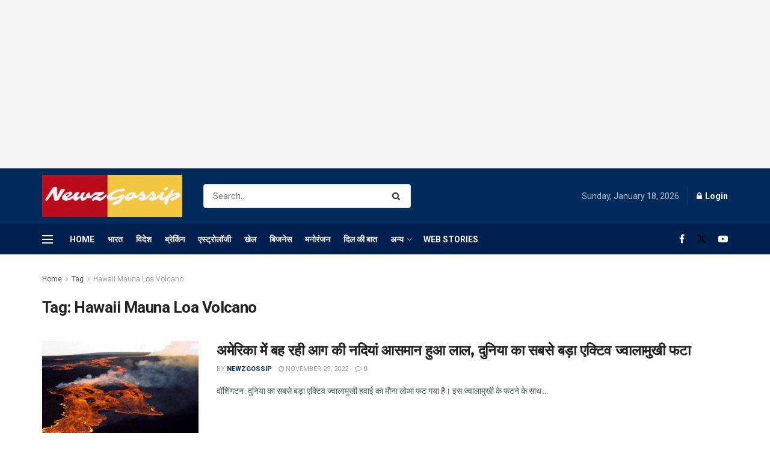

--- FILE ---
content_type: text/html; charset=utf-8
request_url: https://www.google.com/recaptcha/api2/aframe
body_size: 269
content:
<!DOCTYPE HTML><html><head><meta http-equiv="content-type" content="text/html; charset=UTF-8"></head><body><script nonce="Hw-Ebve7XS5hx6JjJSZvDQ">/** Anti-fraud and anti-abuse applications only. See google.com/recaptcha */ try{var clients={'sodar':'https://pagead2.googlesyndication.com/pagead/sodar?'};window.addEventListener("message",function(a){try{if(a.source===window.parent){var b=JSON.parse(a.data);var c=clients[b['id']];if(c){var d=document.createElement('img');d.src=c+b['params']+'&rc='+(localStorage.getItem("rc::a")?sessionStorage.getItem("rc::b"):"");window.document.body.appendChild(d);sessionStorage.setItem("rc::e",parseInt(sessionStorage.getItem("rc::e")||0)+1);localStorage.setItem("rc::h",'1768732848382');}}}catch(b){}});window.parent.postMessage("_grecaptcha_ready", "*");}catch(b){}</script></body></html>